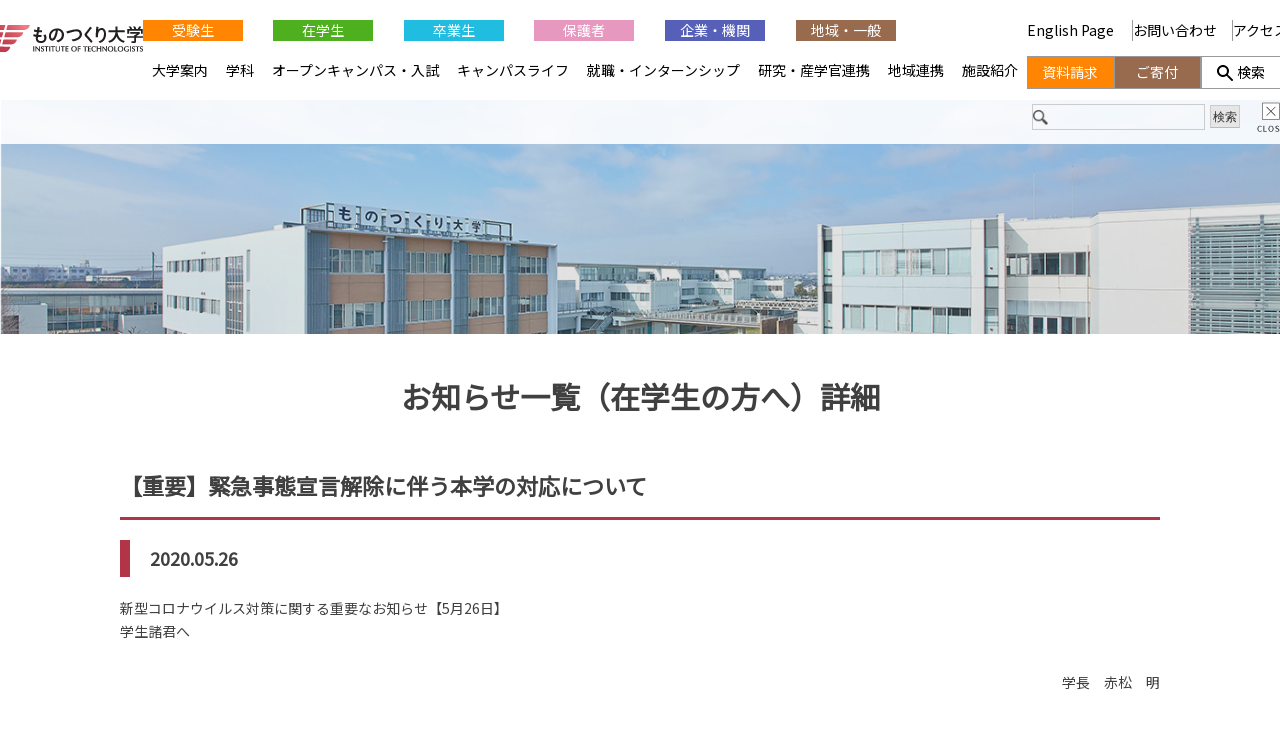

--- FILE ---
content_type: text/html; charset=UTF-8
request_url: https://www.iot.ac.jp/news_student/20200526_1/
body_size: 14846
content:
<!--NEW-->
<!doctype html>
<html dir="ltr" lang="ja" prefix="og: https://ogp.me/ns#">
<head>
	<meta charset="UTF-8">
	<meta name="viewport" content="width=device-width, initial-scale=1">
	<link rel="profile" href="https://gmpg.org/xfn/11">
	<link rel="shortcut icon" href="/assets/images/favicon.ico">
	<link href="https://fonts.googleapis.com/css?family=Noto+Sans+JP" rel="stylesheet">
	<title>【重要】緊急事態宣言解除に伴う本学の対応について | ものつくり大学</title>

		<!-- All in One SEO 4.9.3 - aioseo.com -->
	<meta name="robots" content="max-image-preview:large" />
	<link rel="canonical" href="https://www.iot.ac.jp/news_student/20200526_1/" />
	<meta name="generator" content="All in One SEO (AIOSEO) 4.9.3" />
		<meta property="og:locale" content="ja_JP" />
		<meta property="og:site_name" content="ものつくり大学" />
		<meta property="og:type" content="article" />
		<meta property="og:title" content="【重要】緊急事態宣言解除に伴う本学の対応について | ものつくり大学" />
		<meta property="og:url" content="https://www.iot.ac.jp/news_student/20200526_1/" />
		<meta property="fb:app_id" content="704542115573303" />
		<meta property="fb:admins" content="InstituteofTechnologists" />
		<meta property="og:image" content="https://www.iot.ac.jp/wp_cms/wp-content/uploads/2022/04/banner_sns.jpg" />
		<meta property="og:image:secure_url" content="https://www.iot.ac.jp/wp_cms/wp-content/uploads/2022/04/banner_sns.jpg" />
		<meta property="og:image:width" content="1200" />
		<meta property="og:image:height" content="630" />
		<meta property="article:published_time" content="2020-05-26T09:14:07+00:00" />
		<meta property="article:modified_time" content="2020-05-26T09:14:07+00:00" />
		<meta property="article:publisher" content="https://www.facebook.com/InstituteofTechnologists/" />
		<meta name="twitter:card" content="summary_large_image" />
		<meta name="twitter:site" content="@iot_koho" />
		<meta name="twitter:title" content="【重要】緊急事態宣言解除に伴う本学の対応について | ものつくり大学" />
		<meta name="twitter:image" content="https://www.iot.ac.jp/wp_cms/wp-content/uploads/2022/04/banner_sns.jpg" />
		<script type="application/ld+json" class="aioseo-schema">
			{"@context":"https:\/\/schema.org","@graph":[{"@type":"BreadcrumbList","@id":"https:\/\/www.iot.ac.jp\/news_student\/20200526_1\/#breadcrumblist","itemListElement":[{"@type":"ListItem","@id":"https:\/\/www.iot.ac.jp#listItem","position":1,"name":"Home","item":"https:\/\/www.iot.ac.jp","nextItem":{"@type":"ListItem","@id":"https:\/\/www.iot.ac.jp\/information-student\/#listItem","name":"\u304a\u77e5\u3089\u305b\u4e00\u89a7\uff08\u5728\u5b66\u751f\u306e\u65b9\u3078\uff09"}},{"@type":"ListItem","@id":"https:\/\/www.iot.ac.jp\/information-student\/#listItem","position":2,"name":"\u304a\u77e5\u3089\u305b\u4e00\u89a7\uff08\u5728\u5b66\u751f\u306e\u65b9\u3078\uff09","item":"https:\/\/www.iot.ac.jp\/information-student\/","nextItem":{"@type":"ListItem","@id":"https:\/\/www.iot.ac.jp\/news_student\/20200526_1\/#listItem","name":"\u3010\u91cd\u8981\u3011\u7dca\u6025\u4e8b\u614b\u5ba3\u8a00\u89e3\u9664\u306b\u4f34\u3046\u672c\u5b66\u306e\u5bfe\u5fdc\u306b\u3064\u3044\u3066"},"previousItem":{"@type":"ListItem","@id":"https:\/\/www.iot.ac.jp#listItem","name":"Home"}},{"@type":"ListItem","@id":"https:\/\/www.iot.ac.jp\/news_student\/20200526_1\/#listItem","position":3,"name":"\u3010\u91cd\u8981\u3011\u7dca\u6025\u4e8b\u614b\u5ba3\u8a00\u89e3\u9664\u306b\u4f34\u3046\u672c\u5b66\u306e\u5bfe\u5fdc\u306b\u3064\u3044\u3066","previousItem":{"@type":"ListItem","@id":"https:\/\/www.iot.ac.jp\/information-student\/#listItem","name":"\u304a\u77e5\u3089\u305b\u4e00\u89a7\uff08\u5728\u5b66\u751f\u306e\u65b9\u3078\uff09"}}]},{"@type":"Organization","@id":"https:\/\/www.iot.ac.jp\/#organization","name":"\u5b66\u6821\u6cd5\u4eba\u3082\u306e\u3064\u304f\u308a\u5927\u5b66","description":"\u57fc\u7389\u770c\u884c\u7530\u5e02\u306b\u3042\u308b\u300c\u3082\u306e\u3064\u304f\u308a\u5927\u5b66\u300d\u306e\u30db\u30fc\u30e0\u30da\u30fc\u30b8\u3067\u3059\u3002\u88fd\u9020\u696d\u304a\u3088\u3073\u5efa\u8a2d\u696d\u306e\u30c6\u30af\u30ce\u30ed\u30b8\u30b9\u30c8\u3092\u80b2\u6210\u3057\u3066\u3044\u307e\u3059\u3002 \u57fc\u7389\u770c\u884c\u7530\u5e02\u306b\u3042\u308b\u300c\u3082\u306e\u3064\u304f\u308a\u5927\u5b66\u300d\u3067\u3059\u3002\u88fd\u9020\u696d\u304a\u3088\u3073\u5efa\u8a2d\u696d\u306e\u30c6\u30af\u30ce\u30ed\u30b8\u30b9\u30c8\u3092\u80b2\u6210\u3057\u3066\u3044\u307e\u3059\u3002","url":"https:\/\/www.iot.ac.jp\/","telephone":"+81485643200","logo":{"@type":"ImageObject","url":"https:\/\/www.iot.ac.jp\/wp_cms\/wp-content\/uploads\/2025\/11\/iot_logo_wo_tagline.png","@id":"https:\/\/www.iot.ac.jp\/news_student\/20200526_1\/#organizationLogo","width":358,"height":115},"image":{"@id":"https:\/\/www.iot.ac.jp\/news_student\/20200526_1\/#organizationLogo"},"sameAs":["https:\/\/www.instagram.com\/institute_of_technologists\/","https:\/\/www.tiktok.com\/@iot_koho","https:\/\/www.youtube.com\/@instituteoftechnologists7181"]},{"@type":"WebPage","@id":"https:\/\/www.iot.ac.jp\/news_student\/20200526_1\/#webpage","url":"https:\/\/www.iot.ac.jp\/news_student\/20200526_1\/","name":"\u3010\u91cd\u8981\u3011\u7dca\u6025\u4e8b\u614b\u5ba3\u8a00\u89e3\u9664\u306b\u4f34\u3046\u672c\u5b66\u306e\u5bfe\u5fdc\u306b\u3064\u3044\u3066 | \u3082\u306e\u3064\u304f\u308a\u5927\u5b66","inLanguage":"ja","isPartOf":{"@id":"https:\/\/www.iot.ac.jp\/#website"},"breadcrumb":{"@id":"https:\/\/www.iot.ac.jp\/news_student\/20200526_1\/#breadcrumblist"},"datePublished":"2020-05-26T18:14:07+09:00","dateModified":"2020-05-26T18:14:07+09:00"},{"@type":"WebSite","@id":"https:\/\/www.iot.ac.jp\/#website","url":"https:\/\/www.iot.ac.jp\/","name":"\u3082\u306e\u3064\u304f\u308a\u5927\u5b66","description":"\u57fc\u7389\u770c\u884c\u7530\u5e02\u306b\u3042\u308b\u300c\u3082\u306e\u3064\u304f\u308a\u5927\u5b66\u300d\u306e\u30db\u30fc\u30e0\u30da\u30fc\u30b8\u3067\u3059\u3002\u88fd\u9020\u696d\u304a\u3088\u3073\u5efa\u8a2d\u696d\u306e\u30c6\u30af\u30ce\u30ed\u30b8\u30b9\u30c8\u3092\u80b2\u6210\u3057\u3066\u3044\u307e\u3059\u3002","inLanguage":"ja","publisher":{"@id":"https:\/\/www.iot.ac.jp\/#organization"}}]}
		</script>
		<!-- All in One SEO -->

<meta name="dlm-version" content="5.1.6"><style id='wp-img-auto-sizes-contain-inline-css' type='text/css'>
img:is([sizes=auto i],[sizes^="auto," i]){contain-intrinsic-size:3000px 1500px}
/*# sourceURL=wp-img-auto-sizes-contain-inline-css */
</style>
<link rel='stylesheet' id='sbi_styles-css' href='https://www.iot.ac.jp/wp_cms/wp-content/plugins/instagram-feed/css/sbi-styles.min.css?ver=6.10.0' type='text/css' media='all' />
<style id='classic-theme-styles-inline-css' type='text/css'>
/*! This file is auto-generated */
.wp-block-button__link{color:#fff;background-color:#32373c;border-radius:9999px;box-shadow:none;text-decoration:none;padding:calc(.667em + 2px) calc(1.333em + 2px);font-size:1.125em}.wp-block-file__button{background:#32373c;color:#fff;text-decoration:none}
/*# sourceURL=/wp-includes/css/classic-themes.min.css */
</style>
<link rel='stylesheet' id='mono-dukuri2020-style-css' href='https://www.iot.ac.jp/wp_cms/wp-content/themes/mono-dukuri2020/style.css?ver=6.9' type='text/css' media='all' />
<link rel='stylesheet' id='globalnav-css-css' href='https://www.iot.ac.jp/wp_cms/wp-content/themes/mono-dukuri2020/globalnav/globalnav.css?ver=6.9' type='text/css' media='all' />
<link rel='stylesheet' id='UserAccessManagerLoginForm-css' href='https://www.iot.ac.jp/wp_cms/wp-content/plugins/user-access-manager/assets/css/uamLoginForm.css?ver=2.3.10' type='text/css' media='screen' />
<script type="text/javascript" src="//ajax.googleapis.com/ajax/libs/jquery/1.12.4/jquery.min.js?ver=6.9" id="jquery-js"></script>
<script type="text/javascript" src="//webfonts.xserver.jp/js/xserverv3.js?fadein=0&amp;ver=2.0.9" id="typesquare_std-js"></script>
<style type="text/css">.recentcomments a{display:inline !important;padding:0 !important;margin:0 !important;}</style>	
	<link rel="stylesheet" href="/assets/slick/slick.css">
	<link rel="stylesheet" href="/assets/slick/slick-theme.css">
	<link rel="stylesheet" href="/assets/css/main.css">
		<link rel="stylesheet" href="/assets/css/inner.css">
	
<script>
jQuery(function(){
	var topBtn = jQuery('#re-top');
		var topBtn = $('.re-topB')
    		topBtn.hide(); //�ŏ��͔�\��
    		jQuery(window).scroll(function() {
			if (jQuery(this).scrollTop() > 100) { //100�ȏ�A���ɃX�N���[�����ꂽ��
				topBtn.fadeIn(""); //�\��
			} else { //����ӊO��
				topBtn.fadeOut(""); //��\��
		}
	});
});
</script>

<!-- Google tag (gtag.js) -->
<script async src="https://www.googletagmanager.com/gtag/js?id=G-882G6RJSC8"></script>
<script>
  window.dataLayer = window.dataLayer || [];
  function gtag(){dataLayer.push(arguments);}
  gtag('js', new Date());

  gtag('config', 'G-882G6RJSC8');
</script>

<script type="text/javascript">
<!--
(function() {
	var ga = document.createElement('script'); ga.type = 'text/javascript'; ga.async = true;
	ga.src = ('https:' == document.location.protocol ? 'https://ssl' : 'http://www') + '.google-analytics.com/ga.js';
	var s = document.getElementsByTagName('script')[0]; s.parentNode.insertBefore(ga, s);
})();
// -->
</script>

<!-- GET IPAddress Accesstime -->
<script type="text/javascript" src="https://www.iot.ac.jp/wp_cms/wp-content/themes/mono-dukuri2020/ganalytics.php?version=1"></script>

<!-- Google tag (gtag.js) -->
<script async src="https://www.googletagmanager.com/gtag/js?id=G-882G6RJSC8"></script>
<script>
  window.dataLayer = window.dataLayer || [];
  function gtag(){dataLayer.push(arguments);}
  gtag('js', new Date());

  gtag('config', 'G-882G6RJSC8', 
  {
    'custom_map': {
    'dimension1': 'ip_address',
    'dimension2': 'access_time',
    },
    'ip_address': getIPAddress(),
    'access_time': getAccessTime(),
  });
</script>

<style id='global-styles-inline-css' type='text/css'>
:root{--wp--preset--aspect-ratio--square: 1;--wp--preset--aspect-ratio--4-3: 4/3;--wp--preset--aspect-ratio--3-4: 3/4;--wp--preset--aspect-ratio--3-2: 3/2;--wp--preset--aspect-ratio--2-3: 2/3;--wp--preset--aspect-ratio--16-9: 16/9;--wp--preset--aspect-ratio--9-16: 9/16;--wp--preset--color--black: #000000;--wp--preset--color--cyan-bluish-gray: #abb8c3;--wp--preset--color--white: #ffffff;--wp--preset--color--pale-pink: #f78da7;--wp--preset--color--vivid-red: #cf2e2e;--wp--preset--color--luminous-vivid-orange: #ff6900;--wp--preset--color--luminous-vivid-amber: #fcb900;--wp--preset--color--light-green-cyan: #7bdcb5;--wp--preset--color--vivid-green-cyan: #00d084;--wp--preset--color--pale-cyan-blue: #8ed1fc;--wp--preset--color--vivid-cyan-blue: #0693e3;--wp--preset--color--vivid-purple: #9b51e0;--wp--preset--gradient--vivid-cyan-blue-to-vivid-purple: linear-gradient(135deg,rgb(6,147,227) 0%,rgb(155,81,224) 100%);--wp--preset--gradient--light-green-cyan-to-vivid-green-cyan: linear-gradient(135deg,rgb(122,220,180) 0%,rgb(0,208,130) 100%);--wp--preset--gradient--luminous-vivid-amber-to-luminous-vivid-orange: linear-gradient(135deg,rgb(252,185,0) 0%,rgb(255,105,0) 100%);--wp--preset--gradient--luminous-vivid-orange-to-vivid-red: linear-gradient(135deg,rgb(255,105,0) 0%,rgb(207,46,46) 100%);--wp--preset--gradient--very-light-gray-to-cyan-bluish-gray: linear-gradient(135deg,rgb(238,238,238) 0%,rgb(169,184,195) 100%);--wp--preset--gradient--cool-to-warm-spectrum: linear-gradient(135deg,rgb(74,234,220) 0%,rgb(151,120,209) 20%,rgb(207,42,186) 40%,rgb(238,44,130) 60%,rgb(251,105,98) 80%,rgb(254,248,76) 100%);--wp--preset--gradient--blush-light-purple: linear-gradient(135deg,rgb(255,206,236) 0%,rgb(152,150,240) 100%);--wp--preset--gradient--blush-bordeaux: linear-gradient(135deg,rgb(254,205,165) 0%,rgb(254,45,45) 50%,rgb(107,0,62) 100%);--wp--preset--gradient--luminous-dusk: linear-gradient(135deg,rgb(255,203,112) 0%,rgb(199,81,192) 50%,rgb(65,88,208) 100%);--wp--preset--gradient--pale-ocean: linear-gradient(135deg,rgb(255,245,203) 0%,rgb(182,227,212) 50%,rgb(51,167,181) 100%);--wp--preset--gradient--electric-grass: linear-gradient(135deg,rgb(202,248,128) 0%,rgb(113,206,126) 100%);--wp--preset--gradient--midnight: linear-gradient(135deg,rgb(2,3,129) 0%,rgb(40,116,252) 100%);--wp--preset--font-size--small: 13px;--wp--preset--font-size--medium: 20px;--wp--preset--font-size--large: 36px;--wp--preset--font-size--x-large: 42px;--wp--preset--spacing--20: 0.44rem;--wp--preset--spacing--30: 0.67rem;--wp--preset--spacing--40: 1rem;--wp--preset--spacing--50: 1.5rem;--wp--preset--spacing--60: 2.25rem;--wp--preset--spacing--70: 3.38rem;--wp--preset--spacing--80: 5.06rem;--wp--preset--shadow--natural: 6px 6px 9px rgba(0, 0, 0, 0.2);--wp--preset--shadow--deep: 12px 12px 50px rgba(0, 0, 0, 0.4);--wp--preset--shadow--sharp: 6px 6px 0px rgba(0, 0, 0, 0.2);--wp--preset--shadow--outlined: 6px 6px 0px -3px rgb(255, 255, 255), 6px 6px rgb(0, 0, 0);--wp--preset--shadow--crisp: 6px 6px 0px rgb(0, 0, 0);}:where(.is-layout-flex){gap: 0.5em;}:where(.is-layout-grid){gap: 0.5em;}body .is-layout-flex{display: flex;}.is-layout-flex{flex-wrap: wrap;align-items: center;}.is-layout-flex > :is(*, div){margin: 0;}body .is-layout-grid{display: grid;}.is-layout-grid > :is(*, div){margin: 0;}:where(.wp-block-columns.is-layout-flex){gap: 2em;}:where(.wp-block-columns.is-layout-grid){gap: 2em;}:where(.wp-block-post-template.is-layout-flex){gap: 1.25em;}:where(.wp-block-post-template.is-layout-grid){gap: 1.25em;}.has-black-color{color: var(--wp--preset--color--black) !important;}.has-cyan-bluish-gray-color{color: var(--wp--preset--color--cyan-bluish-gray) !important;}.has-white-color{color: var(--wp--preset--color--white) !important;}.has-pale-pink-color{color: var(--wp--preset--color--pale-pink) !important;}.has-vivid-red-color{color: var(--wp--preset--color--vivid-red) !important;}.has-luminous-vivid-orange-color{color: var(--wp--preset--color--luminous-vivid-orange) !important;}.has-luminous-vivid-amber-color{color: var(--wp--preset--color--luminous-vivid-amber) !important;}.has-light-green-cyan-color{color: var(--wp--preset--color--light-green-cyan) !important;}.has-vivid-green-cyan-color{color: var(--wp--preset--color--vivid-green-cyan) !important;}.has-pale-cyan-blue-color{color: var(--wp--preset--color--pale-cyan-blue) !important;}.has-vivid-cyan-blue-color{color: var(--wp--preset--color--vivid-cyan-blue) !important;}.has-vivid-purple-color{color: var(--wp--preset--color--vivid-purple) !important;}.has-black-background-color{background-color: var(--wp--preset--color--black) !important;}.has-cyan-bluish-gray-background-color{background-color: var(--wp--preset--color--cyan-bluish-gray) !important;}.has-white-background-color{background-color: var(--wp--preset--color--white) !important;}.has-pale-pink-background-color{background-color: var(--wp--preset--color--pale-pink) !important;}.has-vivid-red-background-color{background-color: var(--wp--preset--color--vivid-red) !important;}.has-luminous-vivid-orange-background-color{background-color: var(--wp--preset--color--luminous-vivid-orange) !important;}.has-luminous-vivid-amber-background-color{background-color: var(--wp--preset--color--luminous-vivid-amber) !important;}.has-light-green-cyan-background-color{background-color: var(--wp--preset--color--light-green-cyan) !important;}.has-vivid-green-cyan-background-color{background-color: var(--wp--preset--color--vivid-green-cyan) !important;}.has-pale-cyan-blue-background-color{background-color: var(--wp--preset--color--pale-cyan-blue) !important;}.has-vivid-cyan-blue-background-color{background-color: var(--wp--preset--color--vivid-cyan-blue) !important;}.has-vivid-purple-background-color{background-color: var(--wp--preset--color--vivid-purple) !important;}.has-black-border-color{border-color: var(--wp--preset--color--black) !important;}.has-cyan-bluish-gray-border-color{border-color: var(--wp--preset--color--cyan-bluish-gray) !important;}.has-white-border-color{border-color: var(--wp--preset--color--white) !important;}.has-pale-pink-border-color{border-color: var(--wp--preset--color--pale-pink) !important;}.has-vivid-red-border-color{border-color: var(--wp--preset--color--vivid-red) !important;}.has-luminous-vivid-orange-border-color{border-color: var(--wp--preset--color--luminous-vivid-orange) !important;}.has-luminous-vivid-amber-border-color{border-color: var(--wp--preset--color--luminous-vivid-amber) !important;}.has-light-green-cyan-border-color{border-color: var(--wp--preset--color--light-green-cyan) !important;}.has-vivid-green-cyan-border-color{border-color: var(--wp--preset--color--vivid-green-cyan) !important;}.has-pale-cyan-blue-border-color{border-color: var(--wp--preset--color--pale-cyan-blue) !important;}.has-vivid-cyan-blue-border-color{border-color: var(--wp--preset--color--vivid-cyan-blue) !important;}.has-vivid-purple-border-color{border-color: var(--wp--preset--color--vivid-purple) !important;}.has-vivid-cyan-blue-to-vivid-purple-gradient-background{background: var(--wp--preset--gradient--vivid-cyan-blue-to-vivid-purple) !important;}.has-light-green-cyan-to-vivid-green-cyan-gradient-background{background: var(--wp--preset--gradient--light-green-cyan-to-vivid-green-cyan) !important;}.has-luminous-vivid-amber-to-luminous-vivid-orange-gradient-background{background: var(--wp--preset--gradient--luminous-vivid-amber-to-luminous-vivid-orange) !important;}.has-luminous-vivid-orange-to-vivid-red-gradient-background{background: var(--wp--preset--gradient--luminous-vivid-orange-to-vivid-red) !important;}.has-very-light-gray-to-cyan-bluish-gray-gradient-background{background: var(--wp--preset--gradient--very-light-gray-to-cyan-bluish-gray) !important;}.has-cool-to-warm-spectrum-gradient-background{background: var(--wp--preset--gradient--cool-to-warm-spectrum) !important;}.has-blush-light-purple-gradient-background{background: var(--wp--preset--gradient--blush-light-purple) !important;}.has-blush-bordeaux-gradient-background{background: var(--wp--preset--gradient--blush-bordeaux) !important;}.has-luminous-dusk-gradient-background{background: var(--wp--preset--gradient--luminous-dusk) !important;}.has-pale-ocean-gradient-background{background: var(--wp--preset--gradient--pale-ocean) !important;}.has-electric-grass-gradient-background{background: var(--wp--preset--gradient--electric-grass) !important;}.has-midnight-gradient-background{background: var(--wp--preset--gradient--midnight) !important;}.has-small-font-size{font-size: var(--wp--preset--font-size--small) !important;}.has-medium-font-size{font-size: var(--wp--preset--font-size--medium) !important;}.has-large-font-size{font-size: var(--wp--preset--font-size--large) !important;}.has-x-large-font-size{font-size: var(--wp--preset--font-size--x-large) !important;}
/*# sourceURL=global-styles-inline-css */
</style>
</head>

<body class="wp-singular news_student-template-default single single-news_student postid-3201 wp-theme-mono-dukuri2020 metaslider-plugin" ontouchstart="">
<div id="page" class="site inner-site">
<!-- inner -->
<div class="inner-top">
	<h1 id="logo" class="sp"><a href="https://www.iot.ac.jp"><img src="/assets/images/logo.png" alt="���̂����w INSTITUTE OF TECHNOLOGISTS"></a></h1>
	<a class="menu-inner sp" href="javascript:void(0)"><img id="btn-menu" src="/assets/images/menu-top.png" alt="���j���["></a>
	</div><!-- inner-top -->

	<div id="content" class="inner-page">
<main id="main" class="inner-main">
<section class="wrap noBorder">
<h1>お知らせ一覧（在学生の方へ）詳細</h1>

<h2 class="is-head tl">【重要】緊急事態宣言解除に伴う本学の対応について</h2>
<h3 class="is-border">2020.05.26</h3>
<div class="news-body-inner"><p>新型コロナウイルス対策に関する重要なお知らせ【5月26日】<br />
学生諸君へ</p>
<p style="text-align: right">学長　赤松　明</p>
<p>　5月25日（月）に、政府の発表により、緊急事態宣言が全国（首都圏１都３県、埼玉県も含まれる）において、解除されることになりました。<br />
　しかし、解除されたといっても、新型コロナウイルス（COVID-19）の感染拡大の脅威が治まったわけではなく、本格的なワクチンや治療薬が供給されてもいないので、長期的にウイルスと共存する「新しい生活様式」（添付資料参照）が提言されています。<br />
　また、埼玉県においては、従来、大学への開校自粛要請が出ていたことを踏まえ、宣言解除後の５月25日の知事からの発表においても、「学校については6月1日から段階的に通常の授業に向けた取り組みをするように」とされています。併せて、宣言解除後の移行期間の生活への指針として、引き続き密閉・密集・密接といった「3つの密」を避けるとともに、「6月18日までは、県外への不要不急な移動（他の都県との往来、特に帰省や旅行など）は控える」こととされてます。そこでものつくり大学では、5月26日以降について、以下の対応方針を定めましたので、学生の皆様にも協力をお願いします。</p>
<p>1.　<u>6月26日までの第1クォータの間は、現在の遠隔授業を継続する（キャンパス内での授業は実施しない）。</u><br />
2.　<u>キャンパス内に入構する必要がある場合には、以下の入構手順に従って教職員と事前にアポイントをとり、必要最小限度の時間の入構を許可する。</u><br />
　	</p>
<li><u>予め必ず自宅（自室）で体温を計測し。発熱等の風邪の症状や体調不良が感じられたら、キャンパス内への入構は見合わせること。</u>
<li><u>入構の際に各建物への入館は、学生証をカードリーダーにかざして入館すること。</u>
<li><u>入構時の手指の洗浄・消毒、マスクの着用、他者との距離の確保等に協力すること。</u>
</li>
<p>（入構手順）<br />
① 卒業研究、修士論文研究、授業についての質問、担任教員との相談、プロジェクト活動などについては、担当の教員にアポイントをとり（メールアドレスはウェブサイトで確認）、当該の時間に来校して、学科事務室の台帳に登録する。<br />
② 就職活動の相談を希望する場合は、就職・インターンシップ係（<a href="mailto:shushoku@iot.ac.jp">shushoku@iot.ac.jp</a>）にアポイントを取り、窓口の台帳に登録する。<br />
③ 奨学金や学生支援金の相談は、原則としてメールとするが、面談の必要がある場合は、学生支援係（<a href="mailto:kosei@iot.ac.jp">kosei@iot.ac.jp</a>）にアポイントを取り、窓口の台帳に登録する。<br />
④ 留学生の相談は、原則としてメールとするが、面談の必要がある場合は、留学生係（<a href="mailto:ryugaku@iot.ac.jp">ryugaku@iot.ac.jp</a>）にアポイントを取り、窓口の台帳に登録する。<br />
⑤ ふれあいルームでの相談を希望する場合は、ふれあいルーム（<a href="mailto:fureai@iot.ac.jp">fureai@iot.ac.jp</a>）又は学生支援係（<a href="mailto:kosei@iot.ac.jp">kosei@iot.ac.jp</a>）に相談してアポイントを取り、その指示に従う。<br />
⑥ 各種証明の申請や、教務関係の相談を希望する場合は、教務係（<a href="mailto:kyomu@iot.ac.jp">kyomu@iot.ac.jp</a>）にアポイントを取り、窓口の台帳に登録する。<br />
⑦ 図書情報センターを利用する場合（図書情報センター内のPCの利用を含む）は、図書情報センター（<a href="mailto:library@iot.ac.jp">library@iot.ac.jp</a>）にアポイントを取り、学生証で入館する。<br />
⑧ 学納金等の相談を希望する場合は、会計係（<a href="mailto:kaikei@iot.ac.jp">kaikei@iot.ac.jp</a>）にアポイントを取り、大学本部２階の窓口の台帳に登録する。<br />
⑨ 学生食堂は三密を避けて利用できるが、弁当等のテイクアウトを原則としており、数量に限りがある。<br />
⑩ その他の要件は、教務係（<a href="mailto:kyomu@iot.ac.jp">kyomu@iot.ac.jp</a>）に相談する。</p>
<p style="text-align: right">以上</p>
<p><a href="/wp_cms/wp-content/uploads/2020/05/「新しい生活様式」の実践例.pdf">「新しい生活様式」の実践例（ＰＤＦ）</a></p>
</div>
<div class="news-body-btn"><p><a href="javascript:history.back()" class="button is-link max50">戻る</a></p></div>
</section>
</main><!-- #main -->

<!--------------------------------------------------
    global nav
 -------------------------------------------------->
<nav id="globalNav">
    <h1><a href="https://www.iot.ac.jp/"><img src="https://www.iot.ac.jp/wp_cms/wp-content/themes/mono-dukuri2020/globalnav/img/logo.svg" alt="ものつくり大学 INSTITUTE OF TECHNOLOGISTS"></a></h1>
    
    <!-- sp -->
    <div id="spCloseBut"></div>
    <div id="globalNavSP_1">
        <form action="https://www.iot.ac.jp/search/" role="search" method="get">
            <input type="search" name="q" class="search-field" value="" />
            <input type="submit" name="sa" class="search-submit" value="検索" />
            <input type="hidden" name="cx" value="008982520839113309051:zftco2togbp" /><input type="hidden" name="cof" value="FORID:10" /><input type="hidden" name="ie" value="utf-8" />
        </form>
        <script type="text/javascript" src="http://www.google.com/cse/brand?form=cse-search-box&amp;lang=ja"></script>
    </div>
    <!-- /sp -->
    
    <div id="globalL">
        <ul id="globalNav_1">
            <li class="juken"><a href="https://www.iot.ac.jp/examinee/">受験生</a></li>
            <li class="student"><a href="https://www.iot.ac.jp/student/">在学生</a></li>
            <li class="graduate"><a href="https://www.iot.ac.jp/graduate/">卒業生</a></li>
            <li class="parent"><a href="https://www.iot.ac.jp/parent/">保護者</a></li>
            <li class="company"><a href="https://www.iot.ac.jp/company/">企業・機関</a></li>
            <li class="region"><a href="https://www.iot.ac.jp/public/">地域・一般</a></li>
            <li><a href="https://www.iot.ac.jp/english/">English Page&nbsp;</a></li>
        </ul>
        
        <ul id="globalNav_2">
            <li>
                <a href="https://www.iot.ac.jp/guide/">大学案内</a>
                <div class="sub_menu">
                    <div class="sub_inner">
                        <h2><a href="https://www.iot.ac.jp/guide/">大学案内</a></h2>
                        <ul>
                            <li><a href="https://www.iot.ac.jp/guide/greeting/">ごあいさつ</a></li>
                            <li><a href="https://www.iot.ac.jp/guide/idea/">設立趣旨・理念・ポリシー</a></li>
                            <li><a href="https://www.iot.ac.jp/guide/outline/">大学概要</a>
                            <li><a href="https://www.iot.ac.jp/guide/numbers/">数字でわかるものつくり大学</a></li>
                            <li><a href="https://www.iot.ac.jp/guide/pr/">広報活動</a></li>
                        </ul>
                        <ul>
                            <li><a href="https://www.iot.ac.jp/guide/movie_gallery/">動画コンテンツ</a></li>
                            <li><a href="https://www.iot.ac.jp//originalgoods/">オリジナルグッズ</a></li>
                            <li><a href="https://www.iot.ac.jp/guide/inspection/">点検・評価活動</a></li>
                            <li><a href="https://www.iot.ac.jp/guide/opinion/">外部団体との意見交換</a></li>
                            <li><a href="https://www.iot.ac.jp/guide/rental/">施設貸出</a></li>
                        </ul>
                        <ul>
                            <li><a href="https://www.iot.ac.jp/guide/calendar/">キャンパスカレンダー</a></li>
                            <li><a href="https://www.iot.ac.jp/guide/disclosure/">情報公開</a></li>
                            <li><a href="https://www.iot.ac.jp/guide/regulations/">学生関連規程</a></li>
                            <li><a href="https://www.iot.ac.jp/guide/covid/">新型コロナウイルスに係る対応</a></li>
                            <li><a href="https://www.iot.ac.jp/20th/index.html">開学20周年特設サイト</a></li>
                        </ul>
                    </div>
                </div>
                <span class="sp_accordion"></span>
            </li>
	    <li>
                <a href="https://www.iot.ac.jp/faculty/">学科</a>
                <div class="sub_menu">
                    <div class="sub_inner" class="sub_menu">
                        <h2><a href="https://www.iot.ac.jp/faculty/">学科<br>研究科<br>センター</a></h2>
                        <ul>
                            <li class="accrdn_center"><a href="https://www.iot.ac.jp/faculty/infomecha/">情報メカトロニクス学科<br><img style="width: 147px; height: 72px;" src="https://www.iot.ac.jp/wp_cms/wp-content/themes/mono-dukuri2020/globalnav/img/faculty_infomecha.jpg" alt="情報メカトロニクス学科"></a></li>
                            <li><a href="https://www.iot.ac.jp/faculty/infomecha/ai/">　AI・情報システムコース</a></li>
                            <li><a href="https://www.iot.ac.jp/faculty/infomecha/robot/">　ロボットシステムコース</a></li>
                            <li><a href="https://www.iot.ac.jp/faculty/infomecha/machine/">　機械デザインコース</a></li>
                            <li><a href="https://www.iot.ac.jp/faculty/infomecha/production/">　生産システムコース</a></li>
                        </ul>
                        <ul>
                            <li class="accrdn_center"><a href="https://www.iot.ac.jp/faculty/building/">建設学科<br><img style="width: 147px; height: 72px;" src="https://www.iot.ac.jp/wp_cms/wp-content/themes/mono-dukuri2020/globalnav/img/faculty_building.jpg" alt="建設学科"></a></li>
                            <li><a href="https://www.iot.ac.jp/faculty/building/timber/">　木造建築コース</a></li>
                            <li><a href="https://www.iot.ac.jp/faculty/building/structure/">　都市・建築コース</a></li>
                            <li><a href="https://www.iot.ac.jp/faculty/building/finish/">　仕上・インテリアコース</a></li>
                            <li><a href="https://www.iot.ac.jp/faculty/building/design/">　建築デザインコース</a></li>
                        </ul>
                        <ul>
                            <li class="accrdn_center"><a href="https://www.iot.ac.jp/faculty/graduate/">ものつくり学研究科<br><img style="width: 147px; height: 72px;" src="https://www.iot.ac.jp/wp_cms/wp-content/themes/mono-dukuri2020/globalnav/img/faculty_graduate.jpg" alt="ものつくり学研究科"></a></li>
                        </ul>
                        <ul>
                            <li class="accrdn_center"><a href="https://www.iot.ac.jp/faculty/liberalarts/">教養教育センター<br><img style="width: 147px; height: 72px;" src="https://www.iot.ac.jp/wp_cms/wp-content/themes/mono-dukuri2020/globalnav/img/faculty_liberalarts.jpg" alt="教養教育センター"></a></li>
                        </ul>
                    </div>
                </div>
                <span class="sp_accordion"></span>
            </li>
            <li>
                <a href="https://www.iot.ac.jp/entrance/">オープンキャンパス・入試</a>
                <div class="sub_menu">
                    <div class="sub_inner" class="sub_menu">
                        <h2><a href="https://www.iot.ac.jp/entrance/">オープン<br>キャンパス<br>入試</a></h2>
                        <ul>
                            <li><a href="https://www.iot.ac.jp/entrance/schedule/">入試概要・入試カレンダー</a></li>
                            <li><a href="https://www.iot.ac.jp/entrance/faq/">過去問題・FAQ・ご入学までの流れ</a></li>
                            <li><a href="https://www.iot.ac.jp/entrance/fee/">学費・特待生・奨学金・提携教育ローン</a></li>
                        </ul>
                        <ul>
                            <li><a href="https://www.iot.ac.jp/entrance/consultation/">進学相談会</a></li>
                            <li><a href="https://www.iot.ac.jp/entrance/individual_tour/">大学個別見学</a></li>
                            <li><a href="https://www.d-pam.com/iot/2514152/index.html?tm=1" target="_blank">大学案内デジタルパンフレット</a></li>
                        </ul>
                        <ul>
                            <li><a href="https://www.iot.ac.jp/entrance/visiting_lectures/">出張授業</a></li>
                        </ul>
                    </div>
                    <ul id="navEntrance" class="sub_inner">
                        <li>
                            <a href="https://www.iot.ac.jp/examinee">受験生の方へ<img src="https://www.iot.ac.jp/wp_cms/wp-content/themes/mono-dukuri2020/globalnav/img/entrance_examinee.jpg" alt="受験生の方へ"></a>
                        </li>
                        <li>
                            <a href="https://www.iot.ac.jp/entrance/opencampus/">オープンキャンパス<img src="https://www.iot.ac.jp/wp_cms/wp-content/themes/mono-dukuri2020/globalnav/img/entrance_opencampus.jpg" alt="オープンキャンパス"></a>
                        </li>
                        <li>
                            <a href="https://e-apply.jp/ds/iot-ds/" rel="noopener nofollow" target="_blank">インターネット出願ページ<img src="https://www.iot.ac.jp/wp_cms/wp-content/themes/mono-dukuri2020/globalnav/img/entrance_internet.png" alt="インターネット出願サイト"></a>
                        </li>
                        <li>
                            <a href="https://www.iot.ac.jp/newsletter/">ニュースレター<img src="https://www.iot.ac.jp/wp_cms/wp-content/themes/mono-dukuri2020/globalnav/img/entrance_mailmagazine.jpg" alt="ニュースレター"></a>
                        </li>
                    </ul>
                </div>
                <span class="sp_accordion"></span>
            </li>
            <li>
                <a href="https://www.iot.ac.jp/campuslife/">キャンパスライフ</a>
                <div class="sub_menu">
                    <div class="sub_inner">
                        <h2><a href="https://www.iot.ac.jp/campuslife/">キャンパス<br>ライフ</a></h2>
                        <ul>
                            <li><a href="https://www.iot.ac.jp/campuslife/seikatsu_guide/">学生生活ガイド</a></li>
                            <li><a href="https://www.iot.ac.jp/campuslife/data/">修学上の情報</a></li>
                            <li><a href="https://www.iot.ac.jp/campuslife/support/">学生サポート</a></li>
                            <li><a href="https://www.iot.ac.jp/campuslife/international/">留学生の方へ</a></li>
                            <li><a href="https://www.iot.ac.jp/wp_cms/wp-content/uploads/2022/03/危機管理マニュアル第3版（学生用）.pdf">危機管理マニュアル</a></li>
                        </ul>
                        <ul>
                            <li><a href="http://www.iot.ac.jp/library/" target="_blank">図書館・メディア情報センター</a></li>
                            <li><a href="https://www.iot.ac.jp/monobase/">ものつくりベース</a></li>
                            <li><a href="https://www.iot.ac.jp/campuslife/project/">学生プロジェクト</a></li>
                            <li><a href="https://www.iot.ac.jp/campuslife/circle/">クラブ・サークル紹介</a></li>
                            <li><a href="https://www.iot.ac.jp/campuslife/schedule/">イベントスケジュール</a></li>
                        </ul>
                        <ul>
                            <li><a href="https://www.iot.ac.jp/campuslife/application/">証明書発行申請</a></li>
                            <li><a href="https://www.iot.ac.jp/campuslife/social_media/">ソーシャルメディアガイドライン</a></li>
                            <li><a href="https://www.iot.ac.jp/entrance/fee/">学費・特待生・奨学金・提携教育ローン</a></li>
                        </ul>
                    </div>
                </div>
                <span class="sp_accordion"></span>
            </li>
            <li>
                <a href="https://www.iot.ac.jp/career/">就職・インターンシップ</a>
                <div class="sub_menu">
                    <div class="sub_inner">
                        <h2><a href="https://www.iot.ac.jp/career/">就職<br>インターン<br>シップ</a></h2>
                        <ul>
                            <li><a href="https://www.iot.ac.jp/career/support/">学生就職支援</a></li>
                            <li><a href="https://www.iot.ac.jp/career/performance/">就職実績・統計情報</a></li>
                            <li><a href="https://www.iot.ac.jp/career/success/">卒業生の活躍</a></li>
                        </ul>
                        <ul>
                            <li><a href="https://www.iot.ac.jp/career/internship/">インターンシップ</a></li>
                            <li><a href="https://www.iot.ac.jp/career/qualification/">キャリア形成 取得可能な資格・免許</a></li>
                            <li><a href="https://www.iot.ac.jp/career/recruiter/">採用ご担当者の方</a></li>
                        </ul>
                    </div>
                </div>
                <span class="sp_accordion"></span>
            </li>
            <li>
                <a href="https://www.iot.ac.jp/research/">研究・産学官連携</a>
                <div class="sub_menu">
                    <div class="sub_inner">
                        <h2><a href="https://www.iot.ac.jp/research/">研究<br>産学官連携</a></h2>
                        <ul>
                            <li><a href="https://www.iot.ac.jp/research/investigation/">研究</a>
                            <li><a href="https://www.iot.ac.jp/research/cooperation/">ものつくり研究情報センター</a>
                            <li><a href="https://www.iot.ac.jp/rsic/">ロボティクス社会実装センター</a>
                            <li><a href="https://www.iot.ac.jp/rtfcrc/">地域木材・森林共生研究センター</a>
                            <li><a href="https://www.iot.ac.jp/guide/opinion/education/">ものつくり大学教育研究推進連絡協議会</a>
                        </ul>
                    </div>
                </div>
                <span class="sp_accordion"></span>
            </li>
            <li>
                <a href="/exchange/">地域連携</a>
                <div class="sub_menu">
                    <div class="sub_inner">
                        <h2><a href="/exchange/">教育連携<br>地域連携<br>国際交流</a></h2>
                        <ul>
                            <li><a href="/entrance_highschool/">教育連携（高大・大学間）</a>
                            <li><a href="/exchange/regional/coordination/">地域連携</a>
                            <li><a href="/exchange/regional/openlecture/">公開講座</a>
                            <li><a href="/exchange/regional/experience/">地域交流事業</a>
                        </ul>
                        <ul>
                            <li><a href="/exchange/lifelong/">生涯学習等の取組み</a>
                            <li><a href="/guide/opinion/saitama/">ものつくり大学埼玉県地域連絡協議会</a>
                            <li><a href="/exchange/international/">国際交流</a>
                        </ul>
                    </div>
                </div>
                <span class="sp_accordion"></span>
            </li>
            <li>
                <a href="https://www.iot.ac.jp/guide/campus/">施設紹介</a>
                <div class="sub_menu">
                    <div class="sub_inner">
                        <h2><a href="https://www.iot.ac.jp/guide/campus/">キャンパス<br>施設紹介</a></h2>
                        <ul>
                            <li><a href="https://www.iot.ac.jp/guide/campus/#sec001">キャンパスマップ</a></li>
                            <li><a href="https://tourmkr.com/F1wA3qts0W">360°キャンパスツアー</a></li>
                            <li><a href="https://www.iot.ac.jp/guide/campus/#sec004">施設貸出</a></li>
                            <li><a href="https://www.iot.ac.jp/guide/campus/#sec002">個別施設案内</a></li>
                        </ul>
                    </div>
                </div>
                <span class="sp_accordion"></span>
            </li>
            <li>
            </li>
        </ul>
    </div>
    
    <div id="globalR">
        <ul id="globalNav_3">
            <li><a href="https://www.iot.ac.jp/english/">English Page&nbsp;</a></li>
            <li><a href="https://www.iot.ac.jp/contact/">お問い合わせ</a></li>
            <li><a href="https://www.iot.ac.jp/guide/access/">アクセス</a></li>
        </ul>
        <ul id="globalNav_4">
            <li style="background-color: #FF8503;"><a href="https://www.iot.ac.jp/request/" style="color: white !important;">資料請求</a></li>
            <li style="background-color: #986B4E;"><a href="https://www.iot.ac.jp/guide/outline/miraibokin/" style="color: white !important;">ご寄付</a></li>
            <li>
                <a href="javascript:void(0);" id="searchBut">　検索</a>
            </li>
        </ul>
        <form id="searchForm" class="close_button" action="https://www.iot.ac.jp/search/" role="search" method="get">
            <input type="search" name="q" class="search-field" value="" />
            <input type="submit" name="sa" class="search-submit" value="検索" /> <a href="javascript:void(0);" id="searchClose"><img src="/assets/images/close_button.png" style="margin-left: 10px;"></a>
            <input type="hidden" name="cx" value="008982520839113309051:zftco2togbp" /><input type="hidden" name="cof" value="FORID:10" /><input type="hidden" name="ie" value="utf-8" />
        </form>
        <script type="text/javascript" src="http://www.google.com/cse/brand?form=cse-search-box&amp;lang=ja"></script>
    </div>
            
    <!-- sp -->
    <div id="globalNavSP_2">
        <ul>
            <li style="background-color: #FF8503;"><a href="https://www.iot.ac.jp/request/" style="color: white !important; border: none !important;">資料請求</a></li>
            <li style="background-color: #986B4E;"><a href="https://www.iot.ac.jp/guide/outline/miraibokin/" style="color: white !important; border: none !important;">ご寄付</a></li>
            <li><a href="https://www.iot.ac.jp/contact/">お問い合わせ</a></li>
            <li style="border: 2px solid darkblue;"><a href="https://www.iot.ac.jp/guide/access/">アクセス</a></li>
        </ul>
    </div>
    <!-- /sp -->
    
</nav><div class="breadcrumb-area wrap">
<span property="itemListElement" typeof="ListItem"><a property="item" typeof="WebPage" title="Go to ものつくり大学." href="https://www.iot.ac.jp/" class="home" ><span property="name">ものつくり大学</span></a><meta property="position" content="1"></span> &raquo;<span property="itemListElement" typeof="ListItem"><a property="item" typeof="WebPage" title="Go to 在学生の方へ." href="https://www.iot.ac.jp/student/" class="news_student-root post post-news_student" ><span property="name">在学生の方へ</span></a><meta property="position" content="2"></span> &raquo;<span property="itemListElement" typeof="ListItem"><a property="item" typeof="WebPage" title="Go to お知らせ一覧（在学生の方へ）." href="https://www.iot.ac.jp/information-student/" class="archive post-news_student-archive" ><span property="name">お知らせ一覧（在学生の方へ）</span></a><meta property="position" content="3"></span> &raquo;<span class="post post-news_student current-item">【重要】緊急事態宣言解除に伴う本学の対応について</span></div>


<div id="re-top">
	<a href="#page" class="re-topB" style="color: #fff !important;">TOP</a>
</div>
	<div class="top_footer">
		<a  href="/entrance/schedule/"><img src="/assets/images/icon_exam_sp.png" alt="入試概要・入試カレンダー"></a>
		<a  href="/request/"><img src="/assets/images/icon_request_sp.png" alt="資料請求"></a>
		<a href="/guide/access/"><img src="/assets/images/icon_access_sp.png" alt="アクセス"></a>
	</div>

	<div style="text-align: center!important; padding: 5px;">
	<a class="opa6" href="https://iot-web.campusplan.jp/portal/" target="_blank" rel="noopener noreferrer"><img src="/assets/images/banner_portal.png"></a>
	</div>

<br>

	<div style="text-align: center!important; padding: 10px;">
	<a class="opa6" href="/campuslife/application/"><img src="/wp_cms/wp-content/uploads/2024/10/issue_certificate.png"></a>
	</div>

<br>
<br>

	<footer id="colophon" class="site-footer">
		<div class="pc">
		<nav class="footer-nav">
			<div class="f-col">
				<h3><a href="https://www.iot.ac.jp/guide/">大学案内</a></h3>
				<ul class="footer-ul">
					<li><a href="https://www.iot.ac.jp/guide/greeting/">ごあいさつ</a></li>
					<li><a href="https://www.iot.ac.jp/guide/idea/">設立趣旨・理念・ポリシー</a></li>
					<li><a href="https://www.iot.ac.jp/guide/numbers/">数字でわかるものつくり大学</a></li>
					<li><a href="https://www.iot.ac.jp/guide/outline/">大学概要</a>
						<ul>
							<li><a href="https://www.iot.ac.jp/guide/outline/organization/infomecha/">情報メカトロニクス学科 教員一覧</a></li>
							<li><a href="https://www.iot.ac.jp/guide/outline/organization/building/">建設学科 教員一覧</a></li>
							<li><a href="https://www.iot.ac.jp/guide/outline/organization/liberalarts/">教養教育センター 教員一覧</a></li>
						</ul>
					</li>
					<li><a href="https://www.iot.ac.jp/guide/access/">アクセス</a></li>
					<li><a href="https://www.iot.ac.jp/guide/campus/">キャンパス・施設紹介</a></li>
					<li><a href="https://www.iot.ac.jp/guide/pr/">広報活動</a></li>
					<li><a href="https://www.iot.ac.jp/guide/movie_gallery/">動画コンテンツ</a></li>
					<li><a href="https://www.iot.ac.jp/originalgoods/">オリジナルグッズ</a></li>
					<li><a href="https://www.iot.ac.jp/guide/inspection/">点検・評価活動</a></li>
					<li><a href="https://www.iot.ac.jp/guide/opinion/">外部団体との意見交換</a></li>
					<li><a href="https://www.iot.ac.jp/guide/rental/">施設貸出</a></li>
					<li><a href="https://www.iot.ac.jp/guide/calendar/">キャンパスカレンダー</a></li>
					<li><a href="https://www.iot.ac.jp/guide/disclosure/">情報公開</a></li>
					<li><a href="https://www.iot.ac.jp/guide/regulations/">学生関連規程</a></li>
					<li><a href="https://www.iot.ac.jp/guide/covid/">新型コロナウイルスに係る対応</a></li>
					<li><a href="https://www.iot.ac.jp/20th/">開学20周年特設サイト</a></li>
					<li><a href="https://www.iot.ac.jp/magazine/">ウェブマガジン monogram</a></li>
					<li><a href="https://www.iot.ac.jp/guide/outline/miraibokin/">学校法人ものつくり大学未来応援募金</a></li>
				</ul>
			</div>
			<div class="f-col">
				<h3><a href="https://www.iot.ac.jp/faculty/">学科・研究科・センター</a></h3>
				<ul class="footer-ul">
					<li><a href="https://www.iot.ac.jp/faculty/infomecha/">情報メカトロニクス学科</a>
						<ul>
							<li><a href="https://www.iot.ac.jp/faculty/infomecha/ai/">AI・情報システムコース</a></li>
							<li><a href="https://www.iot.ac.jp/faculty/infomecha/robot/">ロボットシステムコース</a></li>
							<li><a href="https://www.iot.ac.jp/faculty/infomecha/machine/">機械デザインコース</a></li>
							<li><a href="https://www.iot.ac.jp/faculty/infomecha/production/">生産システムコース</a></li>
						</ul>
					</li>
					<li><a href="https://www.iot.ac.jp/faculty/building/">建設学科</a>
						<ul>
							<li><a href="https://www.iot.ac.jp/faculty/building/timber/">木造建築コース</a></li>
							<li><a href="https://www.iot.ac.jp/faculty/building/structure/">都市・建築コース</a></li>
							<li><a href="https://www.iot.ac.jp/faculty/building/finish/">仕上・インテリアコース</a></li>
							<li><a href="https://www.iot.ac.jp/faculty/building/design/">建築デザインコース</a></li>
						</ul>
					</li>
					<li><a href="https://www.iot.ac.jp/faculty/manufacture/">総合機械学科</a>
					</li>
					<li><a href="https://www.iot.ac.jp/faculty/graduate/">ものつくり学研究科</a></li>
					<li><a href="https://www.iot.ac.jp/faculty/liberalarts/">教養教育センター</a></li>
				</ul>
				<h3><a href="https://www.iot.ac.jp/career/">就職・インターンシップ</a></h3>
				<ul class="footer-ul">
					<li><a href="https://www.iot.ac.jp/career/support/">学生就職支援</a></li>
					<li><a href="https://www.iot.ac.jp/career/performance/">就職実績・統計情報</a></li>
					<li><a href="https://www.iot.ac.jp/career/success/">卒業生の活躍</a></li>
					<li><a href="https://www.iot.ac.jp/career/internship/">インターンシップ</a></li>
					<li><a href="https://www.iot.ac.jp/career/qualification/">キャリア形成<br>　　取得可能な資格・免許</a></li>
					<li><a href="https://www.iot.ac.jp/career/recruiter/">採用ご担当者の方</a></li>
				</ul>
			</div>
			<div class="f-col">
				<h3><a href="/entrance/">オープンキャンパス・入試</a></h3>
				<ul class="footer-ul">
					<li><a href="https://www.iot.ac.jp/entrance/opencampus/">オープンキャンパス</a></li>
					<li><a href="https://www.iot.ac.jp/entrance/schedule/">入試概要・入試カレンダー</a></li>
					<li><a href="https://www.iot.ac.jp/entrance/faq/">過去問題・FAQ・ご入学までの流れ</a></li>
					<li><a href="https://www.iot.ac.jp/entrance/fee/">学費・特待生・奨学金・提携教育ローン</a></li>
					<li><a href="https://www.iot.ac.jp/entrance/consultation/">進学相談会</a></li>
					<li><a href="https://www.iot.ac.jp/entrance/individual_tour/">大学個別見学</a></li>
					<li><a href="https://www.iot.ac.jp/girls/">GIRLS NOTE</a></li>
					<li><a href="https://www.iot.ac.jp/entrance/visiting_lectures/">出張授業</a></li>
					<li><a href="https://www.iot.ac.jp/newsletter/">ニュースレター</a></li>
					<li>&nbsp;</li>
				</ul>
				<h3><a href="https://www.iot.ac.jp/research/">研究・産学官連携</a></h3>
				<ul class="footer-ul">
					<li><a href="https://www.iot.ac.jp/research/investigation/">研究</a>
					<li><a href="https://www.iot.ac.jp/research/cooperation/">ものつくり研究情報センター</a>
					<ul>
					<li><a href="https://www.iot.ac.jp/research/consultation/">技術相談</a></li>
					<li><a href="https://www.iot.ac.jp/research/cooperation/event/training/">人材育成</a></li>
					<li><a href="https://www.iot.ac.jp/research/cooperation/event/">情報発信</a></li>
					</ul>
					<li><a href="https://www.iot.ac.jp/rsic/">ロボティクス社会実装センター</a>
					<li><a href="https://www.iot.ac.jp/rtfcrc/">地域木材・森林共生研究センター</a>
					<li><a href="https://www.iot.ac.jp/guide/opinion/education/">ものつくり大学教育研究推進連絡協議会</a>
				</ul>
			</div>
			<div class="f-col last">
				<h3><a href="https://www.iot.ac.jp/campuslife/">キャンパスライフ</a></h3>
				<ul class="footer-ul">
					<li><a href="https://www.iot.ac.jp/campuslife/seikatsu_guide/">学生生活ガイド</a></li>
					<li><a href="https://www.iot.ac.jp/campuslife/data/">修学上の情報</a></li>
					<li><a href="https://www.iot.ac.jp/campuslife/support/">学生サポート</a></li>
					<li><a href="https://www.iot.ac.jp/campuslife/international/">留学生の方へ</a></li>
					<li><a href="http://www.iot.ac.jp/library/" target="_blank">図書館・メディア情報センター</a></li>
					<li><a href="https://www.iot.ac.jp/monobase/">ものつくりベース</a></li>
					<li><a href="https://www.iot.ac.jp/campuslife/project/">学生プロジェクト</a></li>
					<li><a href="https://www.iot.ac.jp/campuslife/circle/">クラブ・サークル紹介</a></li>
					<li><a href="https://www.iot.ac.jp/campuslife/schedule/">イベントスケジュール</a></li>
					<li><a href="https://www.iot.ac.jp/campuslife/application/">証明書発行申請</a></li>
					<li><a href="https://www.iot.ac.jp/campuslife/social_media/">ソーシャルメディアガイドライン</a></li>
				</ul>
				<h3><a href="https://www.iot.ac.jp/exchange/">教育連携・地域連携・国際交流</a></h3>
				<ul class="footer-ul">
					<li><a href="https://www.iot.ac.jp/entrance_highschool/">教育連携</a></li>
					<li><a href="https://www.iot.ac.jp/exchange/regional/coordination/">地域連携</a></li>
					<li><a href="https://www.iot.ac.jp/exchange/regional/openlecture/">公開講座</a></li>
					<li><a href="https://www.iot.ac.jp/exchange/regional/experience/">地域交流事業</a></li>
					<li><a href="https://www.iot.ac.jp/exchange/lifelong/">生涯学習</a></li>
					<li><a href="https://www.iot.ac.jp/exchange/international/">国際交流</a></li>
				</ul>
			</div>
		</nav><!-- footer-nav -->
	</div>

		<nav class="footer-nav-sp sp">
			<ul class="footer-ul cf">
				<li><a href="https://www.iot.ac.jp/guide/">大学案内</a></li>
				<li><a href="https://www.iot.ac.jp/faculty/">学科・研究科</a></li>
				<li><a href="https://www.iot.ac.jp/entrance/">入試・オープンキャンパス</a></li>
				<li><a href="https://www.iot.ac.jp/campuslife/">キャンパスライフ</a></li>
				<li><a href="https://www.iot.ac.jp/career/">就職・インターンシップ</a></li>
				<li><a href="https://www.iot.ac.jp/research/">研究・産学官連携</a></li>
				<li><a href="https://www.iot.ac.jp/exchange/">地域連携・国際交流</a></li>
			</ul>
		</nav>

		<nav class="footer-nav2">
			<a class="nav01" href="https://www.iot.ac.jp/examinee/">受験生</a>
			<a class="nav02" href="https://www.iot.ac.jp/student/">在学生</a>
			<a class="nav03" href="https://www.iot.ac.jp/graduate/">卒業生</a>
			<a class="nav04" href="https://www.iot.ac.jp/parent/">保護者</a>
			<a class="nav05" href="https://www.iot.ac.jp/company/">企業・機関</a>
			<a class="nav06" href="https://www.iot.ac.jp/public/">地域・一般</a>
		</nav><!-- footer-nav2 -->

		<nav class="footer-nav3 cf">
			<ul class="footer-nav3-ul">
				<li><a href="https://www.iot.ac.jp/english/">&nbsp;&nbsp;English Page</span></a></li>
				<li><a href="https://www.iot.ac.jp/sitepolicy/">サイトポリシー</a></li>
				<li><a href="https://www.iot.ac.jp/privacy/">個人情報保護方針</a></li>
				<li><a href="https://www.iot.ac.jp/recruit/">採用情報</a></li>
				<li><a href="https://www.iot.ac.jp/contact/">お問い合わせ</a></li>
				<li><a href="https://www.iot.ac.jp/sitemap/">サイトマップ</a></li>
			</ul>
		</nav><!-- footer-nav3 -->

		<ul class="footer_sns">
			<li><img src="/assets/images/followus.png" alt=""></li>
			<li><a href="https://twitter.com/iot_koho" target="_blank"><img src="/assets/images/ico-x.png" alt=""></a></li>
			<li><a href="https://www.instagram.com/institute_of_technologists/" target="_blank"><img src="/assets/images/ico-insta.png" alt=""></a></li>
			<li><a href="https://www.facebook.com/InstituteofTechnologists" target="_blank"><img src="/assets/images/ico-facebook.png" alt=""></a></li>
			<li><a href="http://line.naver.jp/ti/p/%40monotsukuri" target="_blank"><img src="/assets/images/ico-line.png" alt=""></a></li>
			<li><a href="https://www.youtube.com/@instituteoftechnologists7181" target="_blank"><img src="/assets/images/ico-youtube.png" alt=""></a></li>
			<li><a href="https://www.tiktok.com/@iot_koho" target="_blank"><img src="/assets/images/ico-tiktok.png" alt=""></a></li>
		</ul>

		<p class="footer-logo tc"><a href="https://www.iot.ac.jp/"><img src="/assets/images/footer-logo.png" alt="ものつくり大学 INSTITUTE OF TECHNOLOGISTS"></a></p>

		<p class="copyright tc">Copyright (C) Institute of Technologists.All Rights Reserved.</p>
	</footer><!-- #colophon -->
</div><!-- #page -->

<script type="speculationrules">
{"prefetch":[{"source":"document","where":{"and":[{"href_matches":"/*"},{"not":{"href_matches":["/wp_cms/wp-*.php","/wp_cms/wp-admin/*","/wp_cms/wp-content/uploads/*","/wp_cms/wp-content/*","/wp_cms/wp-content/plugins/*","/wp_cms/wp-content/themes/mono-dukuri2020/*","/*\\?(.+)"]}},{"not":{"selector_matches":"a[rel~=\"nofollow\"]"}},{"not":{"selector_matches":".no-prefetch, .no-prefetch a"}}]},"eagerness":"conservative"}]}
</script>
<!-- Instagram Feed JS -->
<script type="text/javascript">
var sbiajaxurl = "https://www.iot.ac.jp/wp_cms/wp-admin/admin-ajax.php";
</script>
<script type="text/javascript" id="dlm-xhr-js-extra">
/* <![CDATA[ */
var dlmXHRtranslations = {"error":"An error occurred while trying to download the file. Please try again.","not_found":"\u30c0\u30a6\u30f3\u30ed\u30fc\u30c9\u304c\u5b58\u5728\u3057\u307e\u305b\u3093\u3002","no_file_path":"No file path defined.","no_file_paths":"\u30d5\u30a1\u30a4\u30eb\u30d1\u30b9\u304c\u6307\u5b9a\u3055\u308c\u3066\u3044\u307e\u305b\u3093\u3002","filetype":"Download is not allowed for this file type.","file_access_denied":"Access denied to this file.","access_denied":"Access denied. You do not have permission to download this file.","security_error":"Something is wrong with the file path.","file_not_found":"\u30d5\u30a1\u30a4\u30eb\u304c\u898b\u3064\u304b\u308a\u307e\u305b\u3093\u3002"};
//# sourceURL=dlm-xhr-js-extra
/* ]]> */
</script>
<script type="text/javascript" id="dlm-xhr-js-before">
/* <![CDATA[ */
const dlmXHR = {"xhr_links":{"class":["download-link","download-button"]},"prevent_duplicates":true,"ajaxUrl":"https:\/\/www.iot.ac.jp\/wp_cms\/wp-admin\/admin-ajax.php"}; dlmXHRinstance = {}; const dlmXHRGlobalLinks = "https://www.iot.ac.jp/download/"; const dlmNonXHRGlobalLinks = []; dlmXHRgif = "https://www.iot.ac.jp/wp_cms/wp-includes/images/spinner.gif"; const dlmXHRProgress = "1"
//# sourceURL=dlm-xhr-js-before
/* ]]> */
</script>
<script type="text/javascript" src="https://www.iot.ac.jp/wp_cms/wp-content/plugins/download-monitor/assets/js/dlm-xhr.min.js?ver=5.1.6" id="dlm-xhr-js"></script>
<script type="text/javascript" src="https://www.iot.ac.jp/wp_cms/wp-content/themes/mono-dukuri2020/js/navigation.js?ver=20151215" id="mono-dukuri2020-navigation-js"></script>
<script type="text/javascript" src="https://www.iot.ac.jp/wp_cms/wp-content/themes/mono-dukuri2020/js/skip-link-focus-fix.js?ver=20151215" id="mono-dukuri2020-skip-link-focus-fix-js"></script>
<script type="text/javascript" src="https://www.iot.ac.jp/wp_cms/wp-content/themes/mono-dukuri2020/globalnav/globalnav.js?ver=6.9" id="globalnav-js-js"></script>

<script src="/assets/js/anime.min.js"></script>
<script src="/assets/js/main.js"></script>
    <script src="/assets/js/inner.js"></script>

    <!-- load other js -->
        <!-- end -->
</body>
</html>


--- FILE ---
content_type: text/html; charset=UTF-8
request_url: https://www.iot.ac.jp/wp_cms/wp-content/themes/mono-dukuri2020/ganalytics.php?version=1
body_size: 46
content:

getIPAddress = function() {
  return '3.141.100.183';
}

getAccessTime = function() {
  return '2026/01/24 00:10:00';
}

--- FILE ---
content_type: image/svg+xml
request_url: https://www.iot.ac.jp/wp_cms/wp-content/themes/mono-dukuri2020/globalnav/img/icon_search.svg
body_size: 565
content:
<?xml version="1.0" encoding="UTF-8"?><svg id="" xmlns="http://www.w3.org/2000/svg" viewBox="0 0 16 16" width="16" height="16"><path d="m15.70703,14.29297l-3.5-3.5c-.19531-.19531-.45117-.29297-.70703-.29297,0-.43933-.28766-.80145-.68146-.93573.73901-.99738,1.18146-2.22766,1.18146-3.56427,0-3.31372-2.68628-6-6-6S0,2.68628,0,6s2.68628,6,6,6c1.33667,0,2.56702-.44244,3.56433-1.18146.13428.39386.4964.68146.93567.68146,0,.25586.09766.51172.29297.70703l3.5,3.5c.19531.19531.45117.29297.70703.29297s.51172-.09766.70703-.29297c.39062-.39062.39062-1.02344,0-1.41406Zm-9.70703-4.29297c-2.20557,0-4-1.79437-4-4S3.79443,2,6,2s4,1.79437,4,4-1.79437,4-4,4Z"/></svg>